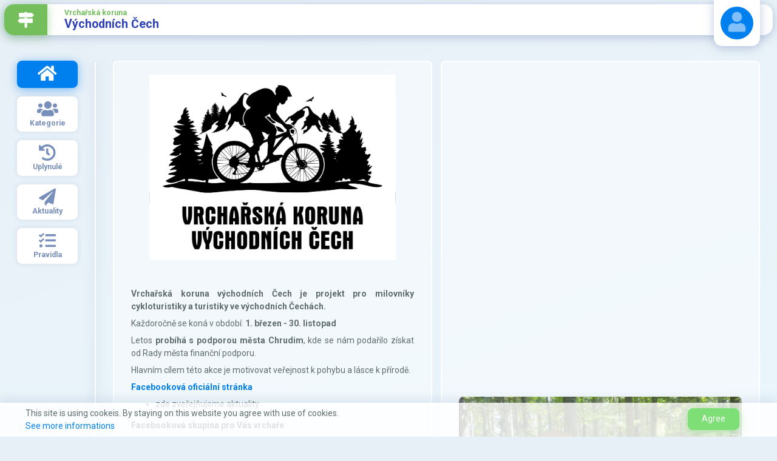

--- FILE ---
content_type: text/html; charset=utf-8
request_url: https://vk-bike.eu/vk-3206e0e4-4b40-4270-a402-e62349c94924
body_size: 10091
content:
<!DOCTYPE html>
<html>
<!-- BEGIN::Head -->
<head>
  <meta charset="utf-8" />
  <meta http-equiv="X-UA-Compatible" content="IE=edge">
  <meta name="viewport" content="width=device-width, initial-scale=1, shrink-to-fit=no">
  <title>VK | V&#xFD;chodn&#xED;ch &#x10C;ech</title>
  <link rel="icon" href="/themes/vk/assets/media/images/logo/brand-menu-mobile.png">

  <!-- Global site tag (gtag.js) - Google Analytics -->
  <script async src="https://www.googletagmanager.com/gtag/js?id=G-NNJ7P31NLB"></script>
  <script>
    window.dataLayer = window.dataLayer || [];
    function gtag() { dataLayer.push(arguments); }
    gtag('js', new Date());

    gtag('config', 'G-NNJ7P31NLB');
  </script>


  <!--BEGIN::Web font -->
  <script src="https://ajax.googleapis.com/ajax/libs/webfont/1.6.16/webfont.js"></script>
  <script>
    WebFont.load({
      google: { "families": ["Poppins:300,400,500,600,700", "Roboto:300,400,500,600,700"] },
      active: function () {
        sessionStorage.fonts = true;
      }
    });
  </script>
  <!--END::Web font -->
  <link rel="stylesheet" href="/themes/vk/assets/styles.css" />
  <link rel="stylesheet" href="/themes/vk/assets/magnific-popup.css" />
  
  

</head>
<!-- END::Head -->

<body class="vk-project">
  <!-- BEGIN::Header -->
  <header class="header-container">
    <!-- BEGIN::Topbar -->
    <div class="topbar">
        <a href="/" class="topbar-aside-btn btn btn-secondary back desktop" title='Zp&#x11B;t na rozcestn&#xED;k'>
          <i class="icon fa fa-map-signs"></i>
        </a>
      <button id="mobileMenuBtn" class="topbar-aside-btn btn btn-secondary mobile-tablet">
        <i class="icon la la-bars"></i>
      </button>

      <div class="project-name topbar-container">
        <h6 class="subheader mb-0">Vrcha&#x159;sk&#xE1; koruna</h6>
        <h4 class="header mb-0">V&#xFD;chodn&#xED;ch &#x10C;ech</h4>
      </div>
    </div>
    <!-- END::Topbar -->
    <!-- BEGIN::User menu -->
    <div class="user-menu">
      

<button id="user-menu-btn" class="user-menu--button">
  <div class="user-img" style=""></div>
</button>

<div id="user-menu" class="user-menu--dropdown">
		<a href="https://identity.vk-bike.eu/Account/Signin?ReturnUrl=https://vk-bike.eu" class="btn btn-primary d-block">
			<span>P&#x159;ihl&#xE1;sit</span>
		</a>
		<div class="user-options mt-4">
			<a href="/files/manual.pdf" target="_blank" class="btn btn-icon btn-icon-aside btn-blank justify-content-center text-wrap">
				<i class="icon fa fa-book"></i>
				<span>St&#xE1;hnout n&#xE1;vod</span>
			</a>
		</div>

		</div>

    </div>
    <!-- END::User menu -->
    <!-- BEGIN::Mobile navigation menu -->
    <div id="mobileMenu" class="mobile-nav">
      <div class="top-section">
          <a href="/" class="btn btn-rounded btn-icon btn-secondary" title='Zp&#x11B;t na rozcestn&#xED;k'>
            <i class="icon fa fa-map-signs"></i>
            <span>Opustit korunu</span>
          </a>
        <button class="btn btn-circle" style="display:none;"><i class="la la-star"></i></button>
      </div>
      
<nav class="project-menu d-grid grid-gap-2 grid-half grid-sm-third">
  <a class="btn btn-square btn-primary active" href="/vk-3206e0e4-4b40-4270-a402-e62349c94924">
    <h2 class="menu-icon fa fa-home"></h2>
    <h6 class="menu-title mobile-tablet">P&#x159;ehled</h6>
  </a>
  <a class="btn btn-square btn-solid" href="/vk-3206e0e4-4b40-4270-a402-e62349c94924/kategorie">
    <h2 class="menu-icon fa fa-users"></h2>
    <h6 class="menu-title">Kategorie</h6>
  </a>
  <a class="btn btn-square btn-solid" href="/vk-3206e0e4-4b40-4270-a402-e62349c94924/uplynule">
    <h2 class="menu-icon fa fa-history"></h2>
    <h6 class="menu-title">Uplynul&#xE9;</h6>
  </a>
  <a class="btn btn-square  btn-solid" href="/vk-3206e0e4-4b40-4270-a402-e62349c94924/aktuality">
    <h2 class="menu-icon fa fa-paper-plane"></h2>
    <h6 class="menu-title">Aktuality</h6>
  </a>
  <a class="btn btn-square btn-solid" href="/vk-3206e0e4-4b40-4270-a402-e62349c94924/pravidla">
    <h2 class="menu-icon fa fa-tasks"></h2>
    <h6 class="menu-title">Pravidla</h6>
  </a>
</nav>
    </div>
    <!-- END::Mobile navigation menu -->
  </header>
  <!-- END::Header -->


  <div class="content-section">
    <!-- BEGIN::Aside navigation menu -->
    <aside class="menu-container desktop">
      <button class="btn btn-circle mb-4" style="display: none;"><i class="la la-star"></i></button>
      <nav class="project-menu">
  <a class="btn btn-square  btn-primary active" href="/vk-3206e0e4-4b40-4270-a402-e62349c94924">
    <h2 class="menu-icon fa fa-home"></h2>
    <h6 class="menu-title mobile-tablet">P&#x159;ehled</h6>
  </a>
  <a class="btn btn-square  btn-solid" href="/vk-3206e0e4-4b40-4270-a402-e62349c94924/kategorie">
    <h2 class="menu-icon fa fa-users"></h2>
    <h6 class="menu-title">Kategorie</h6>
  </a>
  <a class="btn btn-square  btn-solid" href="/vk-3206e0e4-4b40-4270-a402-e62349c94924/uplynule">
    <h2 class="menu-icon fa fa-history"></h2>
    <h6 class="menu-title">Uplynul&#xE9;</h6>
  </a>
  <a class="btn btn-square  btn-solid" href="/vk-3206e0e4-4b40-4270-a402-e62349c94924/aktuality">
    <h2 class="menu-icon fa fa-paper-plane"></h2>
    <h6 class="menu-title">Aktuality</h6>
  </a>
  <a class="btn btn-square  btn-solid" href="/vk-3206e0e4-4b40-4270-a402-e62349c94924/pravidla">
    <h2 class="menu-icon fa fa-tasks"></h2>
    <h6 class="menu-title">Pravidla</h6>
  </a>
</nav>
    </aside>
    <!-- END::Aside navigation menu -->

    <hr class="v-separator desktop" />

    <!-- BEGIN::Content -->
    <main class="content-container">
      
<div class="user-messages">
</div>
      
	
<div class="d-grid grid-md-half grid-gap-2">
  <div class="tile">
    <div class="project-logo">
        <div class="bg-img img-contain">
          <img src="/api/v1/resources/7e4fca2b-629c-4217-90cc-60506eba854f" alt="V&#xFD;chodn&#xED;ch &#x10C;ech" />
        </div>
    </div>

    <div class="markdown text-justify mb-6">
      <p><strong>Vrchařská koruna východních Čech je projekt pro milovníky cykloturistiky a turistiky ve východních Čechách.</strong></p>
<p>Každoročně se koná v období: <strong>1. březen - 30. listopad</strong></p>
<p>Letos <strong>probíhá s podporou města Chrudim</strong>, kde se nám podařilo získat od Rady města finanční podporu.</p>
<p>Hlavním cílem této akce je motivovat veřejnost k pohybu a lásce k přírodě.</p>
<p><a href="https://www.facebook.com/VrcharskaKorunaVychodnichCech"><strong>Facebooková oficiální stránka</strong> </a></p>
<ul>
<li>zde zveřejňujeme aktuality</li>
</ul>
<p><strong>Facebooková skupina pro Vás vrchaře</strong>:</p>
<p><a href="https://www.facebook.com/groups/263966564044563"><strong>Jezdím VkvČ</strong> </a></p>
<ul>
<li>tyto stránky slouží pro sdílení fotek, příběhů a zážitků z Vašich cest za vrcholy</li>
</ul>
<p><strong>Transparentní účet</strong></p>
<p>Dar můžete poslat bankovním převodem nebo přes <strong>QR platbu</strong>.</p>
<p><strong>číslo účtu: 2603159124/2010</strong></p>
<p><a href="https://1url.cz/@pohyby"><strong>Pohyby na transparentním účtu</strong></a></p>
<p>Veškeré dary budou využity pro fungování Vrchařské koruny východních Čech.</p>
<p>Dary využijeme na:</p>
<ul>
<li>tvorbu diplomů, které budou důkazem vašich úspěchů</li>
<li>odměny, které vám budou připomínat vaše úsilí.</li>
</ul>
<p><img src="https://www.vk-bike.eu/api/v1/resources/01c07e5f-5eea-4bda-a314-79bc80e95e93" alt="qr_code.png" /></p>
<p><strong>Moc si vážíme pomoci všech, kteří aktivitu VkvČ podpoří darem.</strong></p>

    </div>
    <h5 class="subheader mb-2">Oblast</h5>
    <div class="markdown mb-6">
      <p>východní Čechy</p>

    </div>
    <h5 class="subheader mb-2">Organiz&#xE1;to&#x159;i</h5>
    <div class="markdown mb-6">
      <p>Daniela Dobruská &amp; Jan Kašpar</p>

    </div>
  </div>

    <div class="tile d-flex">
      <img class="mw-100 d-block m-auto rounded-sm" src="/api/v1/resources/94f6c944-ba2b-4ab3-b2de-ed1ad4b43dea" alt="V&#xFD;chodn&#xED;ch &#x10C;ech" style="max-height: 600px;" />
    </div>

  <div class="tile mb-auto">
    <h4 class="header mb-4">Kontakt</h4>
    <div class="d-flex justify-content-between">
      <div>
        <span class="d-block">vkvc@seznam.cz</span>
        <span class="d-block"></span>
        <span class="d-block"></span>
        <a target="_blank" class="d-block"></a>
      </div>
      <div class="contact-social">
          <a class="fab fa-facebook-square" target="_blank" href="https://www.facebook.com/pg/VrcharskaKorunaVychodnichCech/"></a>
      </div>
    </div>
  </div>
</div>

    </main>
    <!-- END::Content -->
  </div>

  <!-- BEGIN::Footer -->
  <footer>
    <div class="mountains-bg"></div>
    <div class="footer">
      <div class="footer-container">
        <img class="brand" src="/themes/vk/assets/media/images/logo/logo.png" alt="VK-logo" />
      </div>
    </div>
  </footer>
  <!-- END::Footer-->
  

  <!-- Cookie Consent -->
  <div id="cookieConsent" class="alert-cookies">
    <div class="alert-cookies--body row">
      <div class="col">
        <p class="modal-title">This site is using cookeis. By staying on this website you agree with use of cookies.</p>
        <p class="modal-title alert-cookies--subtext"><a href="#">See more informations</a></p>
      </div>
      <div class="col-auto">
        <button type="button" class="btn btn-success" style="margin: 2px 20px" data-cookie-string=".AspNet.Consent=yes; expires=Sun, 31 Jan 2027 01:50:27 GMT; path=/; secure; samesite=none">Agree</button>
      </div>
    </div>
  </div>
  <script>
    (function () {
      document.querySelector("#cookieConsent button[data-cookie-string]").addEventListener("click", function (el) {
        document.cookie = el.target.dataset.cookieString;
        document.querySelector("#cookieConsent").style.display = "none";
      }, false);
    })();
  </script>

  <!-- END:: Page -->
  <script src="/themes/vk/assets/scripts.js"></script>
  <script src="/themes/vk/assets/jquery.magnific-popup.js"></script>
  

  
</body>

</html>
